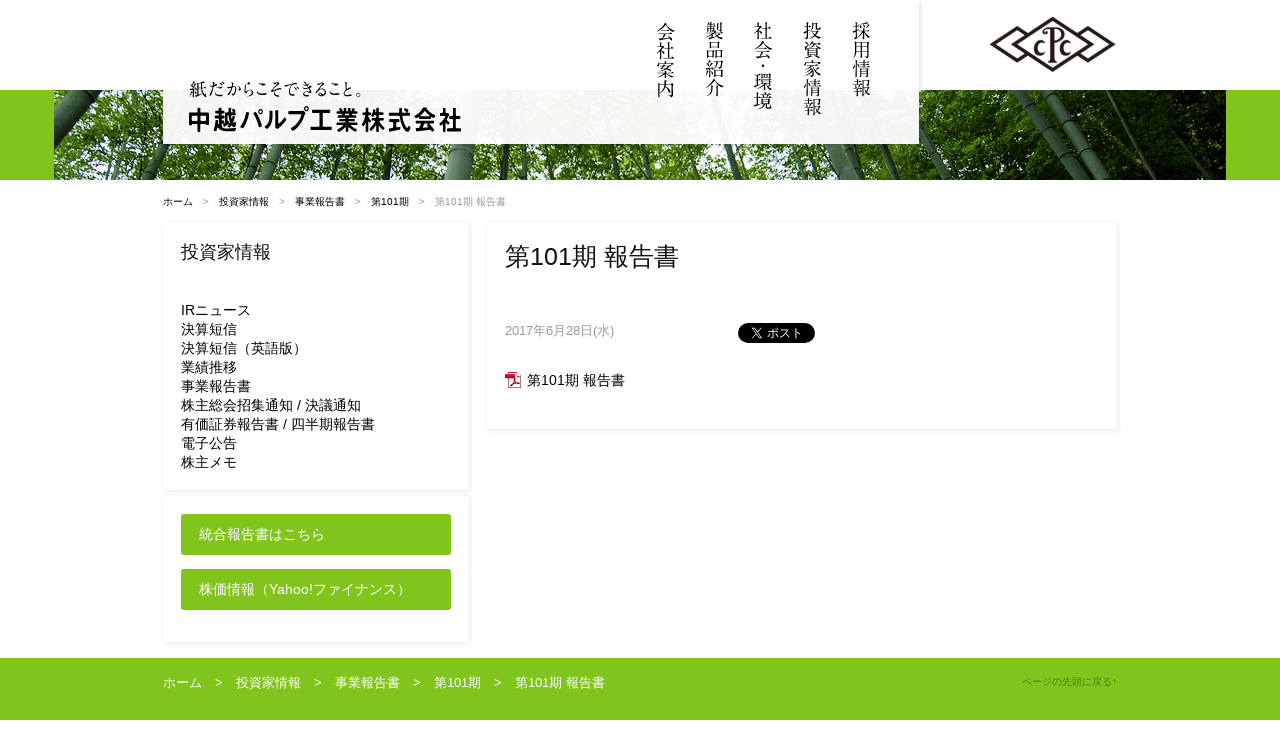

--- FILE ---
content_type: text/html; charset=UTF-8
request_url: https://www.chuetsu-pulp.co.jp/news/7275
body_size: 31483
content:
<!DOCTYPE html PUBLIC "-//W3C//DTD XHTML 1.0 Transitional//EN" "http://www.w3.org/TR/xhtml1/DTD/xhtml1-transitional.dtd">
<html xmlns="http://www.w3.org/1999/xhtml" xml:lang="ja" lang="ja">
<head>
<meta http-equiv="Content-Type" content="text/html; charset=UTF-8" />
<title>  第101期 報告書 | 中越パルプ工業株式会社</title>
<meta name="keywords" content="  第101期 報告書" />
<meta name="description" content="東京都中央区。印刷用紙・新聞紙など製紙。企業・IR情報、営業案内と「紙ができるまで」。／中越パルプ工業株式会社  &raquo; 第101期 報告書" />
<meta http-equiv="Content-Script-Type" content="text/javascript" />
<meta http-equiv="Content-Style-Type" content="text/css" />
<link rel="shortcut icon" href="https://www.chuetsu-pulp.co.jp/img/favicon.ico">
<link href="https://www.chuetsu-pulp.co.jp/wordpress/wp-content/themes/basic/css/base.css" rel="stylesheet" type="text/css" />
<link rel="stylesheet" href="https://www.chuetsu-pulp.co.jp/wordpress/wp-content/themes/basic/style.css" type="text/css" media="all" />
<link href="https://www.chuetsu-pulp.co.jp/wordpress/wp-content/themes/basic/style_content.css" rel="stylesheet" type="text/css" />
<link href="https://www.chuetsu-pulp.co.jp/wordpress/wp-content/themes/basic/css/flexslider_second.css" rel="stylesheet" type="text/css" />
<link type="text/css" href="https://www.chuetsu-pulp.co.jp/wordpress/wp-content/themes/basic/css/jquery.jscrollpane.css" rel="stylesheet" media="all" />
<link rel="alternate" type="application/rss+xml" title="中越パルプ工業株式会社 RSS Feed" href="https://www.chuetsu-pulp.co.jp/feed" />
<link rel="pingback" href="https://www.chuetsu-pulp.co.jp/wordpress/xmlrpc.php" />
<script type="text/javascript" src="https://www.chuetsu-pulp.co.jp/wordpress/wp-content/themes/basic/js/mjl.js"></script>
<script type="text/javascript" src="https://www.chuetsu-pulp.co.jp/wordpress/wp-content/themes/basic/js/run.js"></script>
<script type="text/javascript" src="https://www.chuetsu-pulp.co.jp/wordpress/wp-content/themes/basic/js/jquery.js"></script>

<script type="text/javascript" src="https://www.chuetsu-pulp.co.jp/wordpress/wp-content/themes/basic/js/jquery.mousewheel.js"></script>
<script type="text/javascript" src="https://www.chuetsu-pulp.co.jp/wordpress/wp-content/themes/basic/js/jquery.jscrollpane.min.js"></script>

<script type="text/javascript" src="https://www.chuetsu-pulp.co.jp/wordpress/wp-content/themes/basic/js/jquery-ui.js"></script>
<script type="text/javascript" src="https://www.chuetsu-pulp.co.jp/wordpress/wp-content/themes/basic/js/jquery.smoothScroll.js"></script>
<script type="text/javascript" src="https://www.chuetsu-pulp.co.jp/wordpress/wp-content/themes/basic/js/jquery.flexslider.js"></script>

<script>
// Can also be used with $(document).ready()
$(window).load(function() {
  $('.flexslider').flexslider({
    animation: "fade",
	directionNav: false,
	controlNav: false
  });
});
</script>
<script type="text/javascript">
$(function(){
	$('.scrollarea').jScrollPane();	//class名を指定
});
</script>
<meta name='robots' content='max-image-preview:large' />
	<style>img:is([sizes="auto" i], [sizes^="auto," i]) { contain-intrinsic-size: 3000px 1500px }</style>
	<link rel="alternate" type="application/rss+xml" title="中越パルプ工業株式会社 &raquo; 第101期 報告書 のコメントのフィード" href="https://www.chuetsu-pulp.co.jp/news/7275/feed" />
<script type="text/javascript">
/* <![CDATA[ */
window._wpemojiSettings = {"baseUrl":"https:\/\/s.w.org\/images\/core\/emoji\/16.0.1\/72x72\/","ext":".png","svgUrl":"https:\/\/s.w.org\/images\/core\/emoji\/16.0.1\/svg\/","svgExt":".svg","source":{"concatemoji":"https:\/\/www.chuetsu-pulp.co.jp\/wordpress\/wp-includes\/js\/wp-emoji-release.min.js?ver=6.8.3"}};
/*! This file is auto-generated */
!function(s,n){var o,i,e;function c(e){try{var t={supportTests:e,timestamp:(new Date).valueOf()};sessionStorage.setItem(o,JSON.stringify(t))}catch(e){}}function p(e,t,n){e.clearRect(0,0,e.canvas.width,e.canvas.height),e.fillText(t,0,0);var t=new Uint32Array(e.getImageData(0,0,e.canvas.width,e.canvas.height).data),a=(e.clearRect(0,0,e.canvas.width,e.canvas.height),e.fillText(n,0,0),new Uint32Array(e.getImageData(0,0,e.canvas.width,e.canvas.height).data));return t.every(function(e,t){return e===a[t]})}function u(e,t){e.clearRect(0,0,e.canvas.width,e.canvas.height),e.fillText(t,0,0);for(var n=e.getImageData(16,16,1,1),a=0;a<n.data.length;a++)if(0!==n.data[a])return!1;return!0}function f(e,t,n,a){switch(t){case"flag":return n(e,"\ud83c\udff3\ufe0f\u200d\u26a7\ufe0f","\ud83c\udff3\ufe0f\u200b\u26a7\ufe0f")?!1:!n(e,"\ud83c\udde8\ud83c\uddf6","\ud83c\udde8\u200b\ud83c\uddf6")&&!n(e,"\ud83c\udff4\udb40\udc67\udb40\udc62\udb40\udc65\udb40\udc6e\udb40\udc67\udb40\udc7f","\ud83c\udff4\u200b\udb40\udc67\u200b\udb40\udc62\u200b\udb40\udc65\u200b\udb40\udc6e\u200b\udb40\udc67\u200b\udb40\udc7f");case"emoji":return!a(e,"\ud83e\udedf")}return!1}function g(e,t,n,a){var r="undefined"!=typeof WorkerGlobalScope&&self instanceof WorkerGlobalScope?new OffscreenCanvas(300,150):s.createElement("canvas"),o=r.getContext("2d",{willReadFrequently:!0}),i=(o.textBaseline="top",o.font="600 32px Arial",{});return e.forEach(function(e){i[e]=t(o,e,n,a)}),i}function t(e){var t=s.createElement("script");t.src=e,t.defer=!0,s.head.appendChild(t)}"undefined"!=typeof Promise&&(o="wpEmojiSettingsSupports",i=["flag","emoji"],n.supports={everything:!0,everythingExceptFlag:!0},e=new Promise(function(e){s.addEventListener("DOMContentLoaded",e,{once:!0})}),new Promise(function(t){var n=function(){try{var e=JSON.parse(sessionStorage.getItem(o));if("object"==typeof e&&"number"==typeof e.timestamp&&(new Date).valueOf()<e.timestamp+604800&&"object"==typeof e.supportTests)return e.supportTests}catch(e){}return null}();if(!n){if("undefined"!=typeof Worker&&"undefined"!=typeof OffscreenCanvas&&"undefined"!=typeof URL&&URL.createObjectURL&&"undefined"!=typeof Blob)try{var e="postMessage("+g.toString()+"("+[JSON.stringify(i),f.toString(),p.toString(),u.toString()].join(",")+"));",a=new Blob([e],{type:"text/javascript"}),r=new Worker(URL.createObjectURL(a),{name:"wpTestEmojiSupports"});return void(r.onmessage=function(e){c(n=e.data),r.terminate(),t(n)})}catch(e){}c(n=g(i,f,p,u))}t(n)}).then(function(e){for(var t in e)n.supports[t]=e[t],n.supports.everything=n.supports.everything&&n.supports[t],"flag"!==t&&(n.supports.everythingExceptFlag=n.supports.everythingExceptFlag&&n.supports[t]);n.supports.everythingExceptFlag=n.supports.everythingExceptFlag&&!n.supports.flag,n.DOMReady=!1,n.readyCallback=function(){n.DOMReady=!0}}).then(function(){return e}).then(function(){var e;n.supports.everything||(n.readyCallback(),(e=n.source||{}).concatemoji?t(e.concatemoji):e.wpemoji&&e.twemoji&&(t(e.twemoji),t(e.wpemoji)))}))}((window,document),window._wpemojiSettings);
/* ]]> */
</script>
<style id='wp-emoji-styles-inline-css' type='text/css'>

	img.wp-smiley, img.emoji {
		display: inline !important;
		border: none !important;
		box-shadow: none !important;
		height: 1em !important;
		width: 1em !important;
		margin: 0 0.07em !important;
		vertical-align: -0.1em !important;
		background: none !important;
		padding: 0 !important;
	}
</style>
<link rel='stylesheet' id='wp-block-library-css' href='https://www.chuetsu-pulp.co.jp/wordpress/wp-includes/css/dist/block-library/style.min.css?ver=6.8.3' type='text/css' media='all' />
<style id='classic-theme-styles-inline-css' type='text/css'>
/*! This file is auto-generated */
.wp-block-button__link{color:#fff;background-color:#32373c;border-radius:9999px;box-shadow:none;text-decoration:none;padding:calc(.667em + 2px) calc(1.333em + 2px);font-size:1.125em}.wp-block-file__button{background:#32373c;color:#fff;text-decoration:none}
</style>
<style id='global-styles-inline-css' type='text/css'>
:root{--wp--preset--aspect-ratio--square: 1;--wp--preset--aspect-ratio--4-3: 4/3;--wp--preset--aspect-ratio--3-4: 3/4;--wp--preset--aspect-ratio--3-2: 3/2;--wp--preset--aspect-ratio--2-3: 2/3;--wp--preset--aspect-ratio--16-9: 16/9;--wp--preset--aspect-ratio--9-16: 9/16;--wp--preset--color--black: #000000;--wp--preset--color--cyan-bluish-gray: #abb8c3;--wp--preset--color--white: #ffffff;--wp--preset--color--pale-pink: #f78da7;--wp--preset--color--vivid-red: #cf2e2e;--wp--preset--color--luminous-vivid-orange: #ff6900;--wp--preset--color--luminous-vivid-amber: #fcb900;--wp--preset--color--light-green-cyan: #7bdcb5;--wp--preset--color--vivid-green-cyan: #00d084;--wp--preset--color--pale-cyan-blue: #8ed1fc;--wp--preset--color--vivid-cyan-blue: #0693e3;--wp--preset--color--vivid-purple: #9b51e0;--wp--preset--gradient--vivid-cyan-blue-to-vivid-purple: linear-gradient(135deg,rgba(6,147,227,1) 0%,rgb(155,81,224) 100%);--wp--preset--gradient--light-green-cyan-to-vivid-green-cyan: linear-gradient(135deg,rgb(122,220,180) 0%,rgb(0,208,130) 100%);--wp--preset--gradient--luminous-vivid-amber-to-luminous-vivid-orange: linear-gradient(135deg,rgba(252,185,0,1) 0%,rgba(255,105,0,1) 100%);--wp--preset--gradient--luminous-vivid-orange-to-vivid-red: linear-gradient(135deg,rgba(255,105,0,1) 0%,rgb(207,46,46) 100%);--wp--preset--gradient--very-light-gray-to-cyan-bluish-gray: linear-gradient(135deg,rgb(238,238,238) 0%,rgb(169,184,195) 100%);--wp--preset--gradient--cool-to-warm-spectrum: linear-gradient(135deg,rgb(74,234,220) 0%,rgb(151,120,209) 20%,rgb(207,42,186) 40%,rgb(238,44,130) 60%,rgb(251,105,98) 80%,rgb(254,248,76) 100%);--wp--preset--gradient--blush-light-purple: linear-gradient(135deg,rgb(255,206,236) 0%,rgb(152,150,240) 100%);--wp--preset--gradient--blush-bordeaux: linear-gradient(135deg,rgb(254,205,165) 0%,rgb(254,45,45) 50%,rgb(107,0,62) 100%);--wp--preset--gradient--luminous-dusk: linear-gradient(135deg,rgb(255,203,112) 0%,rgb(199,81,192) 50%,rgb(65,88,208) 100%);--wp--preset--gradient--pale-ocean: linear-gradient(135deg,rgb(255,245,203) 0%,rgb(182,227,212) 50%,rgb(51,167,181) 100%);--wp--preset--gradient--electric-grass: linear-gradient(135deg,rgb(202,248,128) 0%,rgb(113,206,126) 100%);--wp--preset--gradient--midnight: linear-gradient(135deg,rgb(2,3,129) 0%,rgb(40,116,252) 100%);--wp--preset--font-size--small: 13px;--wp--preset--font-size--medium: 20px;--wp--preset--font-size--large: 36px;--wp--preset--font-size--x-large: 42px;--wp--preset--spacing--20: 0.44rem;--wp--preset--spacing--30: 0.67rem;--wp--preset--spacing--40: 1rem;--wp--preset--spacing--50: 1.5rem;--wp--preset--spacing--60: 2.25rem;--wp--preset--spacing--70: 3.38rem;--wp--preset--spacing--80: 5.06rem;--wp--preset--shadow--natural: 6px 6px 9px rgba(0, 0, 0, 0.2);--wp--preset--shadow--deep: 12px 12px 50px rgba(0, 0, 0, 0.4);--wp--preset--shadow--sharp: 6px 6px 0px rgba(0, 0, 0, 0.2);--wp--preset--shadow--outlined: 6px 6px 0px -3px rgba(255, 255, 255, 1), 6px 6px rgba(0, 0, 0, 1);--wp--preset--shadow--crisp: 6px 6px 0px rgba(0, 0, 0, 1);}:where(.is-layout-flex){gap: 0.5em;}:where(.is-layout-grid){gap: 0.5em;}body .is-layout-flex{display: flex;}.is-layout-flex{flex-wrap: wrap;align-items: center;}.is-layout-flex > :is(*, div){margin: 0;}body .is-layout-grid{display: grid;}.is-layout-grid > :is(*, div){margin: 0;}:where(.wp-block-columns.is-layout-flex){gap: 2em;}:where(.wp-block-columns.is-layout-grid){gap: 2em;}:where(.wp-block-post-template.is-layout-flex){gap: 1.25em;}:where(.wp-block-post-template.is-layout-grid){gap: 1.25em;}.has-black-color{color: var(--wp--preset--color--black) !important;}.has-cyan-bluish-gray-color{color: var(--wp--preset--color--cyan-bluish-gray) !important;}.has-white-color{color: var(--wp--preset--color--white) !important;}.has-pale-pink-color{color: var(--wp--preset--color--pale-pink) !important;}.has-vivid-red-color{color: var(--wp--preset--color--vivid-red) !important;}.has-luminous-vivid-orange-color{color: var(--wp--preset--color--luminous-vivid-orange) !important;}.has-luminous-vivid-amber-color{color: var(--wp--preset--color--luminous-vivid-amber) !important;}.has-light-green-cyan-color{color: var(--wp--preset--color--light-green-cyan) !important;}.has-vivid-green-cyan-color{color: var(--wp--preset--color--vivid-green-cyan) !important;}.has-pale-cyan-blue-color{color: var(--wp--preset--color--pale-cyan-blue) !important;}.has-vivid-cyan-blue-color{color: var(--wp--preset--color--vivid-cyan-blue) !important;}.has-vivid-purple-color{color: var(--wp--preset--color--vivid-purple) !important;}.has-black-background-color{background-color: var(--wp--preset--color--black) !important;}.has-cyan-bluish-gray-background-color{background-color: var(--wp--preset--color--cyan-bluish-gray) !important;}.has-white-background-color{background-color: var(--wp--preset--color--white) !important;}.has-pale-pink-background-color{background-color: var(--wp--preset--color--pale-pink) !important;}.has-vivid-red-background-color{background-color: var(--wp--preset--color--vivid-red) !important;}.has-luminous-vivid-orange-background-color{background-color: var(--wp--preset--color--luminous-vivid-orange) !important;}.has-luminous-vivid-amber-background-color{background-color: var(--wp--preset--color--luminous-vivid-amber) !important;}.has-light-green-cyan-background-color{background-color: var(--wp--preset--color--light-green-cyan) !important;}.has-vivid-green-cyan-background-color{background-color: var(--wp--preset--color--vivid-green-cyan) !important;}.has-pale-cyan-blue-background-color{background-color: var(--wp--preset--color--pale-cyan-blue) !important;}.has-vivid-cyan-blue-background-color{background-color: var(--wp--preset--color--vivid-cyan-blue) !important;}.has-vivid-purple-background-color{background-color: var(--wp--preset--color--vivid-purple) !important;}.has-black-border-color{border-color: var(--wp--preset--color--black) !important;}.has-cyan-bluish-gray-border-color{border-color: var(--wp--preset--color--cyan-bluish-gray) !important;}.has-white-border-color{border-color: var(--wp--preset--color--white) !important;}.has-pale-pink-border-color{border-color: var(--wp--preset--color--pale-pink) !important;}.has-vivid-red-border-color{border-color: var(--wp--preset--color--vivid-red) !important;}.has-luminous-vivid-orange-border-color{border-color: var(--wp--preset--color--luminous-vivid-orange) !important;}.has-luminous-vivid-amber-border-color{border-color: var(--wp--preset--color--luminous-vivid-amber) !important;}.has-light-green-cyan-border-color{border-color: var(--wp--preset--color--light-green-cyan) !important;}.has-vivid-green-cyan-border-color{border-color: var(--wp--preset--color--vivid-green-cyan) !important;}.has-pale-cyan-blue-border-color{border-color: var(--wp--preset--color--pale-cyan-blue) !important;}.has-vivid-cyan-blue-border-color{border-color: var(--wp--preset--color--vivid-cyan-blue) !important;}.has-vivid-purple-border-color{border-color: var(--wp--preset--color--vivid-purple) !important;}.has-vivid-cyan-blue-to-vivid-purple-gradient-background{background: var(--wp--preset--gradient--vivid-cyan-blue-to-vivid-purple) !important;}.has-light-green-cyan-to-vivid-green-cyan-gradient-background{background: var(--wp--preset--gradient--light-green-cyan-to-vivid-green-cyan) !important;}.has-luminous-vivid-amber-to-luminous-vivid-orange-gradient-background{background: var(--wp--preset--gradient--luminous-vivid-amber-to-luminous-vivid-orange) !important;}.has-luminous-vivid-orange-to-vivid-red-gradient-background{background: var(--wp--preset--gradient--luminous-vivid-orange-to-vivid-red) !important;}.has-very-light-gray-to-cyan-bluish-gray-gradient-background{background: var(--wp--preset--gradient--very-light-gray-to-cyan-bluish-gray) !important;}.has-cool-to-warm-spectrum-gradient-background{background: var(--wp--preset--gradient--cool-to-warm-spectrum) !important;}.has-blush-light-purple-gradient-background{background: var(--wp--preset--gradient--blush-light-purple) !important;}.has-blush-bordeaux-gradient-background{background: var(--wp--preset--gradient--blush-bordeaux) !important;}.has-luminous-dusk-gradient-background{background: var(--wp--preset--gradient--luminous-dusk) !important;}.has-pale-ocean-gradient-background{background: var(--wp--preset--gradient--pale-ocean) !important;}.has-electric-grass-gradient-background{background: var(--wp--preset--gradient--electric-grass) !important;}.has-midnight-gradient-background{background: var(--wp--preset--gradient--midnight) !important;}.has-small-font-size{font-size: var(--wp--preset--font-size--small) !important;}.has-medium-font-size{font-size: var(--wp--preset--font-size--medium) !important;}.has-large-font-size{font-size: var(--wp--preset--font-size--large) !important;}.has-x-large-font-size{font-size: var(--wp--preset--font-size--x-large) !important;}
:where(.wp-block-post-template.is-layout-flex){gap: 1.25em;}:where(.wp-block-post-template.is-layout-grid){gap: 1.25em;}
:where(.wp-block-columns.is-layout-flex){gap: 2em;}:where(.wp-block-columns.is-layout-grid){gap: 2em;}
:root :where(.wp-block-pullquote){font-size: 1.5em;line-height: 1.6;}
</style>
<link rel='stylesheet' id='wp-pagenavi-css' href='https://www.chuetsu-pulp.co.jp/wordpress/wp-content/plugins/wp-pagenavi/pagenavi-css.css?ver=2.70' type='text/css' media='all' />
<link rel="https://api.w.org/" href="https://www.chuetsu-pulp.co.jp/wp-json/" /><link rel="alternate" title="JSON" type="application/json" href="https://www.chuetsu-pulp.co.jp/wp-json/wp/v2/posts/7275" /><link rel="EditURI" type="application/rsd+xml" title="RSD" href="https://www.chuetsu-pulp.co.jp/wordpress/xmlrpc.php?rsd" />
<link rel="canonical" href="https://www.chuetsu-pulp.co.jp/news/7275" />
<link rel='shortlink' href='https://www.chuetsu-pulp.co.jp/?p=7275' />
<link rel="alternate" title="oEmbed (JSON)" type="application/json+oembed" href="https://www.chuetsu-pulp.co.jp/wp-json/oembed/1.0/embed?url=https%3A%2F%2Fwww.chuetsu-pulp.co.jp%2Fnews%2F7275" />
<link rel="alternate" title="oEmbed (XML)" type="text/xml+oembed" href="https://www.chuetsu-pulp.co.jp/wp-json/oembed/1.0/embed?url=https%3A%2F%2Fwww.chuetsu-pulp.co.jp%2Fnews%2F7275&#038;format=xml" />

<!-- begin slimbox scripts -->
<link rel="stylesheet" href="https://www.chuetsu-pulp.co.jp/wordpress/wp-content/plugins/slimbox/css/slimbox2.css" type="text/css" media="screen" />
<script type="text/javascript" src="https://www.chuetsu-pulp.co.jp/wordpress/wp-content/plugins/slimbox/js/slimbox2.js"></script>
<!-- end slimbox scripts -->
<!-- google analytics -->
<!-- Global site tag (gtag.js) - Google Analytics -->
<script async src="https://www.googletagmanager.com/gtag/js?id=G-7Z3GXW756C"></script>
<script>
  window.dataLayer = window.dataLayer || [];
  function gtag(){dataLayer.push(arguments);}
  gtag('js', new Date());

  gtag('config', 'G-7Z3GXW756C');
  gtag('config', 'UA-47512316-1');
</script>
</head>

<body>

<div id="wrapperHeader" class="">
<div id="header" class="">
<div id="headerInner">
<h1><a href="https://www.chuetsu-pulp.co.jp"><img src="https://www.chuetsu-pulp.co.jp/wordpress/wp-content/themes/basic/img/logo_name.png" alt="中越パルプ工業株式会社" width="272" height="51" /></a></h1>
<div id="globalNavi">
<ul>
<li><a href="https://www.chuetsu-pulp.co.jp/company/index.html"><img src="https://www.chuetsu-pulp.co.jp/wordpress/wp-content/themes/basic/img/navi_company.png" alt="会社案内" width="19" height="76" class="roll" /></a></li><!--
--><li><a href="https://www.chuetsu-pulp.co.jp/business/index.html"><img src="https://www.chuetsu-pulp.co.jp/wordpress/wp-content/themes/basic/img/navi_business.png" alt="製品紹介" width="19" height="75" class="roll" /></a></li><!--
--><li><a href="https://www.chuetsu-pulp.co.jp/sustainability"><img src="https://www.chuetsu-pulp.co.jp/wordpress/wp-content/themes/basic/img/navi_csr.png" alt="社会・環境" width="19" height="88" class="roll" /></a></li><!--
--><li><a href="https://www.chuetsu-pulp.co.jp/ir/index.html"><img src="https://www.chuetsu-pulp.co.jp/wordpress/wp-content/themes/basic/img/navi_ir.png" alt="投資家情報" width="19" height="94" class="roll" /></a></li><!--
--><li><a href="https://www.chuetsu-pulp.co.jp/saiyou" target="_blank"><img src="https://www.chuetsu-pulp.co.jp/wordpress/wp-content/themes/basic/img/navi_recruit.png" alt="採用情報" width="19" height="75" class="roll" /></a></li>
</ul>
<!-- id="globalNavi" --></div>
<div class="headerSub"><img src="https://www.chuetsu-pulp.co.jp/wordpress/wp-content/themes/basic/img/logo_brand.png" alt=" " width="128" height="59" /></div>
<!-- id="headerInner" --></div>
<!-- id="header" --></div>
<!-- id="wrapperHeader" --></div>

<div id="visualWrapper" class="clearfix">
<div id="visualSecond"></div>
<!-- id="visualWapper" --></div>

<div id="wrapper">
<div id="wrapperInner">

<div id="content" class="clearfix">
<div class="breadcrumb"><!-- Breadcrumb NavXT 7.4.1 -->
<a title="中越パルプ工業株式会社" href="https://www.chuetsu-pulp.co.jp">ホーム</a>　&gt;　<a title="投資家情報" href="https://www.chuetsu-pulp.co.jp/category/ir-news">投資家情報</a>　&gt;　<a title="事業報告書" href="https://www.chuetsu-pulp.co.jp/category/ir-news/report">事業報告書</a>　&gt;　<a title="第101期" href="https://www.chuetsu-pulp.co.jp/category/ir-news/report/r101">第101期</a>　&gt;　第101期 報告書</div>

<div id="sub">

<div class="subBoxWrapper">
<div class="subBox">
<div class="subBoxOuter">
<div class="subBoxInner clearfix">

<div class="mainHeader">
<h2>投資家情報</h2>
</div>
<ul>
<li><a href="https://www.chuetsu-pulp.co.jp/ir-news">IRニュース</a></li>
<li><a href="https://www.chuetsu-pulp.co.jp/ir-news/results">決算短信</a></li>
<li><a href="https://www.chuetsu-pulp.co.jp/ir-news/results-english">決算短信（英語版）</a></li>
<li><a href="https://www.chuetsu-pulp.co.jp/ir/trends.html">業績推移</a></li>
<li><a href="https://www.chuetsu-pulp.co.jp/ir-news/report">事業報告書</a></li>
<li><a href="https://www.chuetsu-pulp.co.jp/ir-news/meeting">株主総会招集通知 / 決議通知</a></li>
<li><a href="https://www.chuetsu-pulp.co.jp/ir-news/certificate">有価証券報告書 / 四半期報告書</a></li>
<li><a href="https://www.chuetsu-pulp.co.jp/ir-news/announcement">電子公告</a></li>
<li><a href="https://www.chuetsu-pulp.co.jp/ir/memo.html">株主メモ</a></li>
</ul>

<!-- class="subBoxInner" --></div>
<!-- class="subBoxOuter" --></div>
<!-- class="subBox" --></div>

<div class="subBox">
<div class="subBoxOuter">
<div class="subBoxInner clearfix">

<div class="inquiryMessage">
<p class="link"><a href="https://www.chuetsu-pulp.co.jp/sustainbility/report-sustainability"><i class="fas fa-arrow-circle-right"></i>統合報告書はこちら</a></p>
<p class="link"><a href="https://finance.yahoo.co.jp/quote/3877.T" target="_blank"><i class="fas fa-arrow-circle-right"></i>株価情報（Yahoo!ファイナンス）</a></p>
</div>

<!-- class="subBoxInner" --></div>
<!-- class="subBoxOuter" --></div>
<!-- class="subBox" --></div>
<!-- class="subBoxWrapper" --></div>

<!-- id="sub" --></div>
<div id="main">

<div class="mainBox">
<div class="mainBoxOuter">

<div class="mainBoxInner clearfix">
<h2>第101期 報告書</h2>

<div class="utility">
<div class="postSingleDate">2017年6月28日(水)</div>
<div class="sns">
<span class="facebook" style="height: 20px"><iframe src="https://www.facebook.com/plugins/like.php?href=https://www.chuetsu-pulp.co.jp/7275&layout=button_count&show_faces=false&width=100&action=recommend&colorscheme=light&locale=ja_JP&font=" scrolling="no" frameborder="0" allowTransparency="true" style="border:none; overflow:hidden; width:100px; height:20px"></iframe></span>
<a href="https://twitter.com/share" class="twitter-share-button" data-count="horizontal" data-via="" data-related="" data-lang="ja">ツイート</a><script type="text/javascript" src="//platform.twitter.com/widgets.js"></script>
</div>
</div>
<p><a href="https://www.chuetsu-pulp.co.jp/wordpress/wp-content/uploads/2017/06/9e9d8079d4faf5ce24e024e2c9eb5857.pdf" target="_blank" rel="">第101期 報告書</a></p>


<!-- class="mainBoxInner" --></div>

<!-- class="mainBoxOuter" --></div>
<!-- class="mainBox" --></div>

<!-- id="main" --></div>

<!-- id="content" --></div>
<!-- id="wrapperInner" --></div>
<!-- id="wrapper" --></div>

<div id="footerWrapper" class="clearfix">
<div id="footerMain">
<div id="footerInner">
<div class="gotop">
<span><a href="#wrapperHeader">ページの先頭に戻る↑</a></span>
<!-- class="gotop" --></div>
<div class="footerBreadcrumb"><!-- Breadcrumb NavXT 7.4.1 -->
<a title="中越パルプ工業株式会社" href="https://www.chuetsu-pulp.co.jp">ホーム</a>　&gt;　<a title="投資家情報" href="https://www.chuetsu-pulp.co.jp/category/ir-news">投資家情報</a>　&gt;　<a title="事業報告書" href="https://www.chuetsu-pulp.co.jp/category/ir-news/report">事業報告書</a>　&gt;　<a title="第101期" href="https://www.chuetsu-pulp.co.jp/category/ir-news/report/r101">第101期</a>　&gt;　第101期 報告書</div>
<div class="footerListFirst">
<p><a href="https://www.chuetsu-pulp.co.jp/company/index.html">会社案内</a></p>
<ul>
<li><a href="https://www.chuetsu-pulp.co.jp/company/message.html">社長挨拶</a></li><!--
--><li><a href="https://www.chuetsu-pulp.co.jp/company/corporate-identity.html">経営理念</a></li><!--
--><li><a href="https://www.chuetsu-pulp.co.jp/company/ethics.html">企業行動憲章</a></li><!--
--><li><a href="https://www.chuetsu-pulp.co.jp/company/outline.html">会社概要</a></li><!--
--><li><a href="https://www.chuetsu-pulp.co.jp/company/group.html">グループ会社</a></li><!--
--><li><a href="https://www.chuetsu-pulp.co.jp/company/organization.html">組織図</a></li><!--
--><li><a href="https://www.chuetsu-pulp.co.jp/company/executives.html">役員</a></li><!--
--><li><a href="https://www.chuetsu-pulp.co.jp/company/history.html">沿革</a></li><!--
--><li><a href="https://www.chuetsu-pulp.co.jp/policy.html">個人情報保護方針</a></li><!--
--><li><a href="https://www.chuetsu-pulp.co.jp/fraud-prevention.html">公的研究費の不正防止</a></li><!--
--><li><a href="https://www.chuetsu-pulp.co.jp/contact/form_jp.php">お問い合わせ</a></li><!--
--><li><a href="https://www.chuetsu-pulp.co.jp/contact/form_en.php">Contact Form</a></li>
</ul>
</div>
<div class="footerList">
<p><a href="https://www.chuetsu-pulp.co.jp/company/facilities/index.html">事業所</a></p>
<ul>
<li><a href="https://www.chuetsu-pulp.co.jp/company/facilities/takaoka.html">高岡本社</a></li><!--
--><li><a href="https://www.chuetsu-pulp.co.jp/company/facilities/tokyo.html">東京本社</a></li><!--
--><li><a href="https://www.chuetsu-pulp.co.jp/company/facilities/takaokakojo.html">高岡工場</a></li><!--
--><li><a href="https://www.chuetsu-pulp.co.jp/company/facilities/futatsuka.html">生産本部 二塚製造部</a></li><!--
--><li><a href="https://www.chuetsu-pulp.co.jp/company/facilities/sendai.html">川内工場</a></li><!--
--><li><a href="https://www.chuetsu-pulp.co.jp/company/facilities/osaka.html">大阪営業支社</a></li><!--
--><li><a href="https://www.chuetsu-pulp.co.jp/company/facilities/hokuriku.html">北陸営業所</a></li><!--
--><li><a href="https://www.chuetsu-pulp.co.jp/company/facilities/nagoya.html">名古屋営業所</a></li><!--
--><li><a href="https://www.chuetsu-pulp.co.jp/company/facilities/fukuoka.html">福岡営業所</a></li>
</ul>
</div>
<div class="footerList">
<p><a href="https://www.chuetsu-pulp.co.jp/business/index.html">製品紹介</a></p>
<ul>
<li><a href="https://www.chuetsu-pulp.co.jp/business/printing.html">印刷用紙</a></li><!--
--><li><a href="https://www.chuetsu-pulp.co.jp/business/jouhouyoushi.html">情報用紙</a></li><!--
--><li><a href="https://www.chuetsu-pulp.co.jp/business/housouyousi.html">包装用紙</a></li><!--
--><li><a href="https://www.chuetsu-pulp.co.jp/business/sinbunyoushi.html">新聞用紙</a></li><!--
--><li><a href="https://www.chuetsu-pulp.co.jp/business/itagami.html">板紙</a></li><!--
--><li><a href="https://www.chuetsu-pulp.co.jp/business/kakouyougenshi.html">加工用原紙</a></li><!--
--><li><a href="https://www.chuetsu-pulp.co.jp/sustainability/activity/takegami">竹紙</a></li>
</ul>
</div>
<div class="footerList">
<p><a href="https://www.chuetsu-pulp.co.jp/sustainability">社会・環境</a></p>
<ul>
<li><a href="https://www.chuetsu-pulp.co.jp/sustain/message.html">社長メッセージ</a></li><!--
--><li><a href="https://www.chuetsu-pulp.co.jp/sustain/human-rights/index.html">人権尊重の取り組み</a></li><!--
--><li><a href="https://www.chuetsu-pulp.co.jp/sustain/policy.html">環境への取り組み</a></li><!--
--><li><a href="https://www.chuetsu-pulp.co.jp/sustain/iso14001.html">工場の環境管理活動</a></li><!--
--><li><a href="https://www.chuetsu-pulp.co.jp/sustain/primary-material/index.html">原材料の調達</a></li><!--
--><li><a href="https://www.chuetsu-pulp.co.jp/sustainability/activity">環境に配慮した紙づくり</a></li><!--
--><li><a href="https://www.chuetsu-pulp.co.jp/sustainability/report-sustainability">統合報告書</a></li><!--
--><li><a href="https://www.chuetsu-pulp.co.jp/sustainability/chupanomori">中パの森 運用のご案内</a></li><!--
--><li><a href="https://www.chuetsu-pulp.co.jp/sustainability/waste-material">廃棄物処理法 関連情報</a></li>
</ul>
</div>
<div class="footerList">
<p><a href="https://www.chuetsu-pulp.co.jp/ir/index.html">投資家情報</a></p>
<ul>
<li><a href="https://www.chuetsu-pulp.co.jp/ir-news">IRニュース</a></li><!--
--><li><a href="https://www.chuetsu-pulp.co.jp/ir-news/results">決算短信</a></li><!--
--><li><a href="https://www.chuetsu-pulp.co.jp/ir-news/results-english">決算短信（英語版）</a></li><!--
--><li><a href="https://www.chuetsu-pulp.co.jp/ir/trends.html">業績推移</a></li><!--
--><li><a href="https://www.chuetsu-pulp.co.jp/ir-news/report">事業報告書</a></li><!--
--><li><a href="https://www.chuetsu-pulp.co.jp/ir-news/meeting">株主総会招集通知 / 決議通知</a></li><!--
--><li><a href="https://www.chuetsu-pulp.co.jp/ir-news/certificate">有価証券報告書 / 四半期報告書</a></li><!--
--><li><a href="https://www.chuetsu-pulp.co.jp/ir-news/announcement">電子公告</a></li><!--
--><li><a href="https://www.chuetsu-pulp.co.jp/ir/memo.html">株主メモ</a></li><!--
--><li><a href="https://finance.yahoo.co.jp/quote/3877.T" target="_blank">株価情報</a></li>
</ul>
</div>
<div class="footerList">
<p><a href="https://www.chuetsu-pulp.co.jp/saiyou" target="_blank">採用情報</a></p>
</div>

<!-- id="footerInner" --></div>
<!-- id="footerMain" --></div>
<!-- id="footerWrapper" --></div>

<div id="copyright" class="clearfix">
<div id="copyrightInner"><span>&copy; Chuetsu Pulp &amp; Paper Co., Ltd. All rights reserved.</span>
<!-- id="copyrightInner" --></div>
<!-- id="copyright" --></div>

<script type="text/javascript">
var gaJsHost = (("https:" == document.location.protocol) ? "https://ssl." : "http://www.");
document.write(unescape("%3Cscript src='" + gaJsHost + "google-analytics.com/ga.js' type='text/javascript'%3E%3C/script%3E"));
</script>
<script type="text/javascript">
var pageTracker = _gat._getTracker("UA-6009026-1");
pageTracker._initData();
pageTracker._trackPageview();
</script>
</body>
</html>
